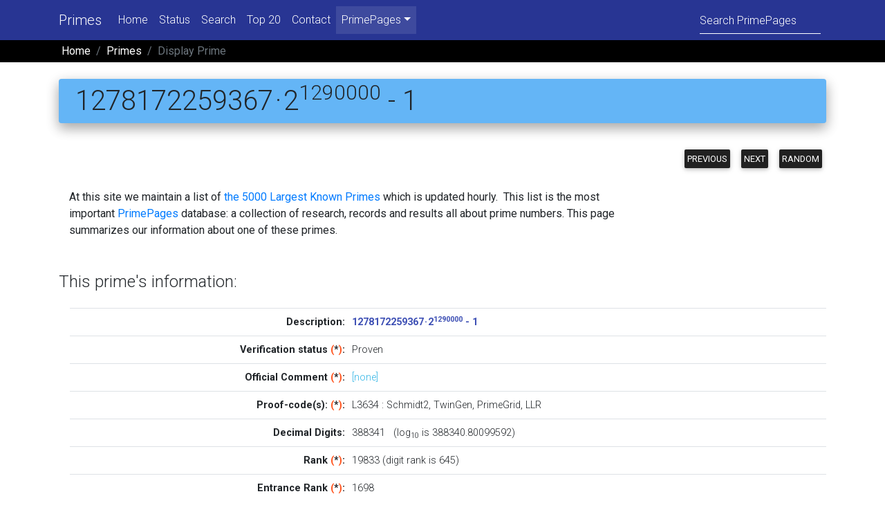

--- FILE ---
content_type: text/html; charset=UTF-8
request_url: https://t5k.org/primes/page.php?id=117277
body_size: 4130
content:
<!DOCTYPE html>
<html lang="en">
<head>
    <meta charset="utf-8">
    <meta name="viewport" content="width=device-width, initial-scale=1, shrink-to-fit=no">
    <meta http-equiv="x-ua-compatible" content="ie=edge">
    <title>PrimePage Primes: 1278172259367&#8202;&middot;&#8202;2^1290000 - 1</title>
    <meta name="description" content="This page contains information about a single
   prime (discoverer, verification data, submission dates...).
This page is about the prime 1278172259367*2^1290000-1.">
    <meta name="keywords" content=" prime, primes, number theory, mathematics,
      records, titans, provers, discoverers, biographies">
    <!-- PrimePage icon -->
    <link rel="icon" href="/favicon.ico" type="image/x-icon">
        <!-- Google Fonts Roboto -->
        <link rel="stylesheet" href="https://fonts.googleapis.com/css?family=Roboto:300,400,500,700&display=swap">
    <!-- Bootstrap core CSS -->
    <!-- link rel="stylesheet" href="mdb/css/bootstrap.min.css" -->
    <link href="/css/bootstrap-4.3.1.css" rel="stylesheet">
    <!-- Material Design Bootstrap -->
    <link rel="stylesheet" href="/mdb/css/mdb.min.css">
    <!-- Your custom styles (optional) -->
    <link rel="stylesheet" href="/mdb/css/mystyle.css">
    <!-- link rel="stylesheet" media="print" href="print.css" / -->
    <!-- add anything to the head? -->
    </head>

<body>
<!--Main Navigation-->
<header>
  <!--Navbar-->
  <nav class="navbar navbar-expand-lg navbar-dark indigo darken-3">

    <!-- Additional container -->
    <div class="container">

      <!-- Navbar brand -->
      <a class="navbar-brand" href="/primes/">Primes</a>

      <!-- Collapse button -->
      <button class="navbar-toggler" type="button" data-toggle="collapse" data-target="#basicExampleNav"
      aria-controls="basicExampleNav" aria-expanded="false" aria-label="Toggle navigation"> <span class="navbar-toggler-icon"></span> </button>

      <!-- Collapsible content -->
      <div class="collapse navbar-collapse" id="basicExampleNav">

        <!-- Links -->
        <ul class="navbar-nav mr-auto">
          <li class="nav-item"> <a class="nav-link" href="home.php">Home</a></li>
          <li class="nav-item"> <a class="nav-link" href="status.php">Status</a></li>
          <li class="nav-item"> <a class="nav-link" href="search.php">Search</a></li>
          <li class="nav-item"> <a class="nav-link" href="../top20/">Top 20</a></li>
          <li class="nav-item"> <a class="nav-link" href="includes/mail.php">Contact</a></li>
          <!-- Dropdown -->
          <li class="nav-item active dropdown"> <a class="nav-link dropdown-toggle" id="navbarDropdownMenuLink2" data-toggle="dropdown" aria-haspopup="true"
            aria-expanded="false" role="menu">PrimePages</a>
            <div class="dropdown-menu dropdown-primary" aria-labelledby="navbarDropdownMenuLink2"> <a class="dropdown-item" href="/">PrimePages' Home</a> <a class="dropdown-item" href="/primes/">5000 Largest</a> <a class="dropdown-item" href="/top20/">Top 20 Primes</a> <a class="dropdown-item" href="/bios/">Prover Bios</a> <a class="dropdown-item" href="/curios/">Prime Curios!</a> <a class="dropdown-item" href="/notes/faq/">Prime FAQ</a> </div>
          </li>
        </ul>
        <!-- Links -->
        <script>
          function Gsitesearch(curobj){
            curobj.q.value="site:t5k.org "+curobj.qfront.value
          }
        </script>
        <form class="form-inline" action="https://www.google.com/search" onSubmit="Gsitesearch(this)">
          <div class="md-form my-0">
            <input name="q" type="hidden">
            <input name="qfront" class="form-control mr-sm-2" type="text" placeholder="Search PrimePages" aria-label="Search">
          </div>
        </form>
      </div>
      <!-- Collapsible content -->

    </div>
    <!-- Additional container -->

  </nav>
  <!--/.Navbar-->
</header>

<!--Main Navigation-->
<header class="page-footer black p-0"> <!-- Abusing Breadcrumbs! -->
  <div class="container">
    <nav aria-label="breadcrumb">
      <ol class="breadcrumb black p-1">
        <li class="breadcrumb-item"><a class="white-text" href="/">Home</a></li>
        <li class="breadcrumb-item"><a class="white-text" href="/primes/">Primes</a></li>
        <li class="breadcrumb-item active text-capitalize">Display prime</li>
      </ol>
    </nav>
  </div>
</header>

<!--Main layout-->
<main class="mt-5">
<!--Main container-->
<div class="container">

<!-- Start Banner Message -->
<!-- End Banner Message -->
<h1 class="mt-n4 mb-4 rounded blue lighten-2 p-2 pl-4 z-depth-2"> <span dir=ltr>1278172259367&#8202;&middot;&#8202;2<sup>1290000</sup> - 1</span> </h1>


<div class="row flex-row-reverse"><div class="col-sm-3 text-right mt-n3 mb-4 mt-sm-2 d-print-none" role="group">
    <a href="page.php?rank=5000" class="btn btn-dark p-1" role="button">Previous</a>
    <a href="page.php?rank=1" class="btn btn-dark p-1" role="button">Next</a>
    <a href="page.php?rank=4554" class="btn btn-dark p-1" role="button">Random</a></div></div>

<div class="col-sm-9 col-print-12"><p>At this site we maintain a list of <a href=/primes/>the 5000 Largest Known Primes</a>
	which is updated hourly.&nbsp; This list is the most important <a href=/>PrimePages</a> database:
	a collection of research, records and results all about prime numbers. This page summarizes our
	information about one of these primes.</p></div><h4 class="mt-5" id="info">This prime's information:</h4>
<div class="row-flex">
	<div class="table-responsive">
 	<table class="table table-sm table-hover m-3">
      <tr><th class="text-right font-weight-bold">Description:</th><td><span class="indigo-text font-weight-bold"><span dir=ltr>1278172259367&#8202;&middot;&#8202;2<sup>1290000</sup> - 1</span></span></td></tr>
      <tr><th class="text-right font-weight-bold">Verification status <span class="deep-orange-text">(<a href="help/page.php#status" class="none">*</a>)</span>:</th><td>Proven</td></tr>
      <tr><th class="text-right font-weight-bold">Official Comment <span class="deep-orange-text">(<a href="help/page.php#official" class="none">*</a>)</span>:</th><td><span class="text-info">[none]</span></td></tr>
      <tr><th class="text-right font-weight-bold">Proof-code(s): <span class="deep-orange-text">(<a href="help/page.php#proofcode" class="none">*</a>)</span>:</th><td><a href="../bios/code.php?code=L3634" class="none">L3634</a> : <a href="/bios/page.php?id=3019" class="none">Schmidt2</a>, <a href="/bios/page.php?id=440" class="none">TwinGen</a>, <a href="/bios/page.php?id=950" class="none">PrimeGrid</a>, <a href="/bios/page.php?id=431" class="none">LLR</a></td></tr>
      <tr><th class="text-right font-weight-bold">Decimal Digits:</th><td>388341 &nbsp; (log<sub>10</sub> is 388340.80099592)</td></tr>
      <tr><th class="text-right font-weight-bold">Rank <span class="deep-orange-text">(<a href="help/page.php#rank" class="none">*</a>)</span>:</th><td>19833 (digit rank is 645)</td></tr>
      <tr><th class="text-right font-weight-bold">Entrance Rank <span class="deep-orange-text">(<a href="help/page.php#e_rank" class="none">*</a>)</span>:</th><td>1698</td></tr>
      <tr><th class="text-right font-weight-bold">Currently on list? <span class="deep-orange-text">(<a href="help/page.php#onlist" class="none">*</a>)</span>:</th><td>no</td></tr>
      <tr><th class="text-right font-weight-bold">Submitted:</th><td>2/24/2014 17:01:22 UTC</td></tr>
      <tr><th class="text-right font-weight-bold">Last modified:</th><td>5/20/2023 20:59:19 UTC</td></tr>
      <tr><th class="text-right font-weight-bold">Removed <span class="deep-orange-text">(<a href="help/page.php#removed" class="none">*</a>)</span>:</th><td>3/21/2016 00:45:02 UTC</td></tr>
      <tr><th class="text-right font-weight-bold">Database id:</th><td><a href="page.php?id=117277" class="none">117277</a></td></tr>
      <tr><th class="text-right font-weight-bold">Status Flags:</th><td>none</td></tr>
      <tr><th class="text-right font-weight-bold">Score <span class="deep-orange-text">(<a href="help/page.php#score" class="none">*</a>)</span>:</th><td>43.7286 (normalized score 0.12)</td></tr>
    </table>
</div>
</div>
<h4 class="mt-5" id="verify">Verification data:</h4>

		<blockquote>The Top 5000 Primes is a list for proven primes only. In order to maintain the
		integrity of this list, we seek to verify the primality of all submissions.&nbsp;
		We are currently unable to check all proofs (ECPP, KP, ...), but we will at least trial
		divide and <a href="/glossary/page.php/PRP.html" class=glossary title=glossary>PRP</a>
		check every entry before it is included in the list.</blockquote>
		<div class="row d-flex justify-content-center"><blockquote><table class="td2 table-bordered table-hover table-striped">
        <tr class="blue lighten-4 text-center"><th class="font-weight-bold">field</th><th class="font-weight-bold">value</th></tr>
<tr><td class="text-right" title="LONG">prime_id</td><td title="10">117277</td></tr>
<tr><td class="text-right" title="LONG">person_id</td><td title="10">9</td></tr>
<tr><td class="text-right" title="VAR_STRING">machine</td><td title="381">RedHat P4 P4</td></tr>
<tr><td class="text-right" title="STRING">what</td><td title="39">prime</td></tr>
<tr><td class="text-right" title="BLOB">notes</td><td title="50331645">Command: /home/caldwell/client/llr.pl 1278172259367*2^1290000-1 2&gt;&amp;1 Starting Lucas Lehmer Riesel prime test of 1278172259367*2^1290000-1 Using Zero Padded IBDWT : Mersenne fftlen = 65536, Used fftlen = 131072 V1 = 5 ; Computing U0... V1 = 5 ; Computing U0...done. Starting Lucas-Lehmer loop... 1278172259367*2^1290000-1 is prime! Time : 6733.955 sec. [Elapsed time: 1.87 hours] </td></tr>
<tr><td class="text-right" title="TIMESTAMP">modified</td><td title="19">2020-07-07 22:30:17</td></tr>
<tr><td class="text-right" title="TIMESTAMP">created</td><td title="19">2014-02-24 18:21:01</td></tr>
<tr><td class="text-right" title="LONG">id</td><td title="10">162789</td></tr>
</table></blockquote>
<P>
</div>
<div class="technote p-2 my-5">Query times: 0.0003 seconds to select prime, 0.0004 seconds to seek comments.</div>


<!-- For print copies only -->
<div class="d-none d-print-block mt-5 pl-3">Printed from the PrimePages &lt;t5k.org&gt; &copy; Reginald McLean.</div>
</div>
</main>

<footer class="page-footer font-small indigo darken-3 pt-4 mt-4">

  <!-- Footer Links -->
  <div class="container text-center">

    <!-- Grid row -->
    <div class="row">

      <!-- hr class="clearfix w-100 d-md-none pb-3" -->

      <!-- Grid column -->
      <div class="col-sm-4 mt-md-0 mt-3 mb-3">
        <!-- Links -->
        <h5 class="font-weight-bold" id="cc_more">Collections</h5>
        <ul class="list-unstyled">
          <li><a href="/glossary/">Prime Glossary</a></li>
          <li><a href="/curios/">Prime Curios!</a></li>
          <li><a href="/prove/">Proving Primality</a></li>
          <li><a href="/notes/faq/">Frequently Asked Questions</a></li>
          <li><a href="/notes/proofs/">Proofs</a></li>
        </ul>
      </div>
      <!-- Grid column -->

      <!-- Grid column -->
      <div class="col-sm-4 mb-md-0 mb-3">
        <!-- Links -->
        <h5 class="font-weight-bold">Prime Lists</h5>
        <ul class="list-unstyled">
          <li><a href="/largest.html">Largest Known Primes</a></li>
          <li><a href="/primes/">Top 5000 List</a></li>
          <li><a href="/lists/">Lists of Small Primes</a></li>
          <li><a href="/top20/">Records for Different Types</a></li>
          <li><a href="/mersenne/">Mersenne Primes</a></li>
        </ul>
      </div>
      <!-- Grid column -->

      <!-- Grid column -->
      <div class="col-sm-4 mb-md-0 mb-3">
        <!-- Links -->
        <h5 class="font-weight-bold">Pages</h5>
        <ul class="list-unstyled">
          <li> <a href="/donate.php">Donate</a></li>
          <li> <a href="/notes/by_year.html">Largest Known by Year</a></li>
          <li> <a href="/bios/">Prover Bios</a></li>
          <li> <a href="/bios/top20.php">Top 20 Provers</a></li>
          <li> <a href="/primes/includes/mail.php">Contact Us</a></li>
        </ul>
      </div>
      <!-- Grid column -->

    </div>
    <!-- Grid row -->

  </div>
  <!-- Footer Links -->

  <div class="footer-copyright text-center py-3"><!-- Library Item? "/Library/copyright.lbi" -->
    <a href="/primes/includes/copyright.php" class="none">Copyright &copy; 2026</a> &nbsp;
    <a href="https://t5k.org/">PrimePages</a>.&nbsp;
    (<a href="/notes/privacy.html">Privacy notice</a>)<!-- Library Item? -->
  </div>
</footer>
<!-- Footer -->

<!-- THIS WAS NOT IN MD5:  jQuery (necessary for Bootstrap's JavaScript plugins) -->
<!-- XX script src="../js/jquery-3.3.1.min.js"></script -->
<!-- Include all compiled plugins (below), or include individual files as needed -->
<!-- XX script src="../js/popper.min.js"></script -->
<!-- XX script src="../js/bootstrap-4.3.1.js"></script -->
<script src="https://ajax.googleapis.com/ajax/libs/jquery/3.4.1/jquery.min.js"></script>
<script src="https://cdnjs.cloudflare.com/ajax/libs/popper.js/1.16.0/umd/popper.min.js"></script>
<script src="https://maxcdn.bootstrapcdn.com/bootstrap/4.4.1/js/bootstrap.min.js"></script>
</body>
</html>
